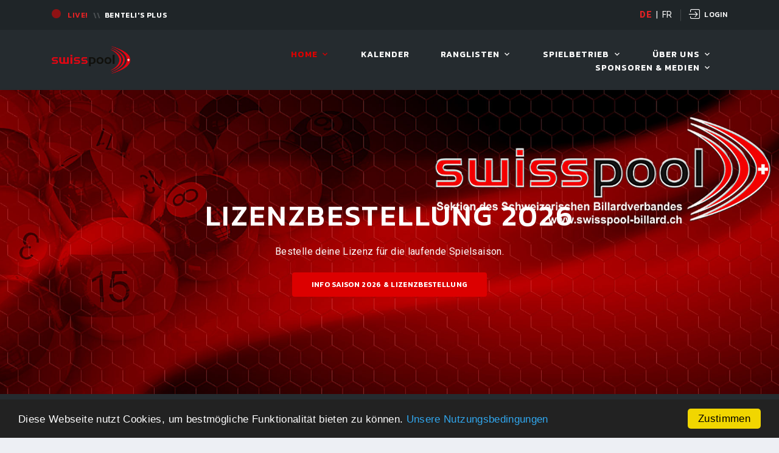

--- FILE ---
content_type: text/html; charset=UTF-8
request_url: https://swisspool-billard.ch/?s=&tID=5915&rub=an
body_size: 15001
content:
<!-- Global site tag (gtag.js) - Google Analytics -->
<script async src="https://www.googletagmanager.com/gtag/js?id=UA-35774950-2"></script>
<script>
  window.dataLayer = window.dataLayer || [];
  function gtag(){dataLayer.push(arguments);}
  gtag('js', new Date());
  gtag('config', 'UA-35774950-2');
</script>















<!DOCTYPE html>
<html class="wide wow-animation" lang="DE">
  <head>
    <!-- Site Title-->
    <title>Swisspool - Sektion Pool des Schweizerischen Billardverband</title>
    <meta name="format-detection" content="telephone=no">
    <meta name="viewport" content="width=device-width, height=device-height, initial-scale=1.0, user-scalable=1">
    <meta http-equiv="X-UA-Compatible" content="IE=edge">
    <meta charset="utf-8">
    <link rel="shortcut icon" type="image/png" sizes="16x16" href="favicon-16x16.png">
    <link rel="shortcut icon" type="image/png" sizes="32x32" href="favicon-32x32.png">
    <link rel="shortcut icon" type="image/png" sizes="64x64" href="favicon-64x64.png">
		
    <link rel="apple-touch-icon" sizes="180x180" href="apple-touch-icon.png">
    <!-- Stylesheets-->
    <link rel="stylesheet" type="text/css" href="//fonts.googleapis.com/css?family=Kanit:300,400,500,500i,600%7CRoboto:400,500,900">
    <link rel="stylesheet" href="css/bootstrap.css">
    <link rel="stylesheet" href="css/fonts.css">
    <script src="https://kit.fontawesome.com/7dba104355.js" crossorigin="anonymous"></script>
        <link rel="stylesheet" href="css/style.css?d=" id="main-styles-link">
    <link rel="stylesheet" href="css/style-wppn.css?d=1768902390" id="main-styles-link">
		
		<link href="https://vjs.zencdn.net/7.2.3/video-js.css" rel="stylesheet">
		<style type="text/css">
			.video-wrapper iframe,
			.video-wrapper object,
			.video-wrapper embed {
					position: absolute;
					top: 0;
					left: 0;
					width: 100%;
					height: 100%;
			}
			.video-wrapper {
					position: relative;
					padding-bottom: 56.25%;
					padding-top: 30px;
					height: 0;
					overflow: hidden;
			}
		</style>
  </head>
  <body>

    <div class="ie-panel"><a href="http://windows.microsoft.com/en-US/internet-explorer/"><img src="images/ie8-panel/warning_bar_0000_us.jpg" height="42" width="820" alt="You are using an outdated browser. For a faster, safer browsing experience, upgrade for free today."></a></div><div class="preloader">  <div class="preloader-body">    <div class="preloader-item"></div>  </div></div>    <!-- Page-->
    <div class="page">
      <!-- Page Header-->
      <header class="section page-header rd-navbar-darker">
        <!-- RD Navbar-->
        <div class="rd-navbar-wrap">
          <nav class="rd-navbar rd-navbar-modern" data-layout="rd-navbar-fixed" data-sm-layout="rd-navbar-fixed" data-md-layout="rd-navbar-fixed" data-md-device-layout="rd-navbar-fixed" data-lg-layout="rd-navbar-fixed" data-lg-device-layout="rd-navbar-fixed" data-xl-layout="rd-navbar-static" data-xl-device-layout="rd-navbar-static" data-xxl-layout="rd-navbar-static" data-xxl-device-layout="rd-navbar-static" data-lg-stick-up-offset="114px" data-xl-stick-up-offset="114px" data-xxl-stick-up-offset="114px" data-lg-stick-up="true" data-xl-stick-up="true" data-xxl-stick-up="true" >
            <div class="rd-navbar-panel">
                            



              <!-- RD Navbar Toggle-->

              <button class="rd-navbar-toggle" data-rd-navbar-toggle=".rd-navbar-main"><span></span></button>

              <!-- RD Navbar Panel-->

              <div class="rd-navbar-panel-inner container">

                <div class="rd-navbar-collapse rd-navbar-panel-item">

                  <!-- Owl Carousel -->

                  <div class="owl-carousel-navbar owl-carousel-inline-outer">

										


										

                    <div class="owl-inline-nav">

                      <img src="upload/images/layout/laufende-turniere-button.gif" style="height:15px" class="mr-1 mb-1">

                    </div>

										

                    <div class="owl-carousel-inline-wrap">

                      <div class="owl-carousel owl-carousel-inline" style="margin-left:-35px" data-items="1" data-autoplay="true" data-autoplay-speed="9000" data-dots="false" data-nav="false" data-stage-padding="0" data-loop="true" data-margin="10" data-mouse-drag="false" data-touch-drag="true" data-nav-custom=".owl-carousel-navbar"><article class="post-inline" onClick="JavaScript:location.href='kalender-details.php?s=&tID=8740&rub=lsc'" style="cursor:pointer;> <time class="post-inline-time" datetime="2020"><span style="color:#e22225"> LIVE! </span></time>	<p class="post-inline-title">Benteli's Plus</p></article></div>

                    </div>



                  </div>

                </div>

								

								

								

                    

								

                <div class="rd-navbar-panel-item rd-navbar-panel-item-right">

                  <ul class="list-inline list-inline-bordered">

										<li>

		

										<li>

											

                        <span class="" style="color:#e22225; font-weight:700">DE</span>

                      

                      &nbsp;|&nbsp;

                      

                        <a class="link-sprachbutton" href="?s=fr&rub=an&tID=5915">FR</a>

                      

                    </li>

                    

                      <li><a class="link link-icon link-icon-left link-classic" href="login.php?s=&url=index&rub=an&tID=5915"><span class="icon fl-bigmug-line-login12"></span><span class="link-icon-text">Login</span></a></li>

                    

										

										

                  </ul>

                </div>

              </div>

              <div class="rd-navbar-collapse-toggle rd-navbar-fixed-element-1" data-rd-navbar-toggle=".rd-navbar-collapse"><span></span></div>

							

							

							

							            </div>
            <div class="rd-navbar-main rd-navbar-dark"  >
              <div class="rd-navbar-main-container container">
                <!-- RD Navbar Brand-->
                <div class="rd-navbar-brand"><a class="brand" href="index.php?s="><img class="brand-logo" src="img/layout/swisspool-logo-226x78-v1.png?d=1768902390" alt="" width="226" height="78" id="sp-logo" /></a></div>                <!-- RD Navbar Nav-->
                


                <ul class="rd-navbar-nav">
                  <li class="rd-nav-item active"><a class="rd-nav-link" href="javascript:void(0)">Home</a>
                      <ul class="rd-menu rd-navbar-dropdown">
                        <li class="rd-dropdown-item"><a class="rd-dropdown-link" href="index.php?s=">Startseite</a></li>
                        <li class="rd-dropdown-item"><a class="rd-dropdown-link" href="news.php?s=">Alle News</a></li>
                      </ul>
                  </li>






<li class="rd-nav-item "><a class="rd-nav-link" href="kalender.php?s=">Kalender</a></li>






<li class="rd-nav-item "><a class="rd-nav-link" href="javascript:void(0)">Ranglisten</a>
    <ul class="rd-menu rd-navbar-dropdown">
      <li class="rd-dropdown-item"><a class="rd-dropdown-link" href="ranglisten.php?s=&typ=Gesamt&kat=HER&lig=A&dis=0">Elite</a></li>
      <li class="rd-dropdown-item"><a class="rd-dropdown-link" href="ranglisten.php?s=&typ=Gesamt&kat=HER&lig=B&dis=0">Promotion</a></li>
      <li class="rd-dropdown-item"><a class="rd-dropdown-link" href="ranglisten.php?s=&typ=Gesamt&kat=DAM&lig=B&dis=0">Damen</a></li>
      <li class="rd-dropdown-item"><a class="rd-dropdown-link" href="ranglisten.php?s=&typ=Gesamt&kat=SEN&lig=B&dis=0">Senioren</a></li>
      <li class="rd-dropdown-item"><a class="rd-dropdown-link" href="ranglisten.php?s=&typ=Gesamt&kat=JUG&lig=B&dis=0">Jugend</a></li>
      <li class="rd-dropdown-item"><a class="rd-dropdown-link" href="ranglisten.php?s=&typ=Open&kat=ALL&lig=B&dis=0">Swiss Open</a></li>
      <li class="rd-dropdown-item"><a class="rd-dropdown-link" href="ranglisten.php?s=&typ=Silber&kat=ALL&lig=B&dis=0">Silber</a></li>
      <li class="rd-dropdown-item"><a class="rd-dropdown-link" href="ranglisten.php?s=&typ=Bronze&kat=ALL&lig=B&dis=0">Bronze</a></li>
    </ul>
</li>














                  <li class="rd-nav-item "><a class="rd-nav-link" href="javascript:void(0)">Spielbetrieb</a>
                                        <article class="rd-menu rd-navbar-megamenu rd-megamenu-2-columns context-light">
                                          <div class="rd-megamenu-main">
                                                              <div class="rd-megamenu-item rd-megamenu-item-nav">
                                                                <!-- Heading Component-->
                                                                <article class="heading-component heading-component-simple d-none d-sm-block">
                                                                  <div class="heading-component-inner">
                                                                    <h5 class="heading-component-title">Spielbetrieb                                                                    </h5>
                                                                  </div>
                                                                </article>
                                                                <div class="rd-megamenu-list-outer">
                                                                  <ul class="rd-megamenu-list">
                                                                    <li class="rd-megamenu-list-item"><a class="rd-megamenu-list-link" href="kalender.php?s=">Kalender</a></li>
                                                                    <li class="rd-megamenu-list-item"><a class="rd-megamenu-list-link" href="turnierergebnisse.php?s=">Turnierergebnisse</a></li>
                                                                    <li class="rd-megamenu-list-item"><a class="rd-megamenu-list-link" href="ranglisten.php?s=">Ranglisten</a></li>
                                                                    <li class="rd-megamenu-list-item"><a class="rd-megamenu-list-link" href="schweizermeisterschaften.php?s=">Schweizermeisterschaften</a></li>

                                                                    <li class="rd-megamenu-list-item">&nbsp;------------------</li>



<li class="rd-megamenu-list-item"><a class="rd-megamenu-list-link" href="nationalmannschaft.php?s=">Leistungssport</a></li>
                                                                    <li class="rd-megamenu-list-item"><a class="rd-megamenu-list-link" href="international.php?s=">International</a></li> 

                                                                    <li class="rd-megamenu-list-item">&nbsp;------------------</li>

                                                                    <li class="rd-megamenu-list-item"><a class="rd-megamenu-list-link" href="mitgliedschaft.php?s=">Mitgliedschaft</a></li>
                                                                    
                                                                  </ul>
                                                                  <ul class="rd-megamenu-list">
                                                                    <li class="rd-megamenu-list-item"><a class="rd-megamenu-list-link" href="jugendarbeit.php?s=">Jugendarbeit</a></li>
                                                                    
                                                                    <li class="rd-megamenu-list-item">&nbsp;------------------</li>

                                                                    <!--<li class="rd-megamenu-list-item"><a class="rd-megamenu-list-link" href="spielbetrieb.php?s=&rub=">Technische Kommission</a></li>//-->
                                                                    <li class="rd-megamenu-list-item"><a class="rd-megamenu-list-link" href="spielbetrieb.php?s=&rub=schiedsrichter">Schiedsrichter</a></li>

<li class="rd-megamenu-list-item"><a class="rd-megamenu-list-link" href="spielbetrieb.php?s=&rub=turnierleiter">Turnierleiter</a></li>
                                                                    <li class="rd-megamenu-list-item"><a class="rd-megamenu-list-link" href="spielbetrieb.php?s=&rub=trainerkurse">Trainerkurse</a></li>


<li class="rd-megamenu-list-item">&nbsp;------------------</li>


<li class="rd-megamenu-list-item"><a class="rd-megamenu-list-link" href="antidoping.php?s=">Anti-Doping</a></li> 
                                                                    <!--<li class="rd-megamenu-list-item"><a class="rd-megamenu-list-link" href="fehlbare_spieler.php?s=">Fehlbare Spieler</a></li>//-->
                                                                    

                                                                  </ul>
                                                                  <ul class="rd-megamenu-list">

<li class="rd-megamenu-list-item"><a class="rd-megamenu-list-link" href="registrieren.php?s=">Neuer Spieler-Account</a></li>

<li class="rd-megamenu-list-item"><a class="rd-megamenu-list-link" href="lizenzbestellung.php?s=">Spieler-Lizenz</a></li>
                                                                    <li class="rd-megamenu-list-item"><a class="rd-megamenu-list-link" href="spieler.php?s=">Registrierte Spieler</a></li>
                                                                    



<li class="rd-megamenu-list-item"><a class="rd-megamenu-list-link" href="billardkurse.php?s=">Billardkurse</a></li>

                                                                    <li class="rd-megamenu-list-item">&nbsp;------------------</li>

                                                                    <li class="rd-megamenu-list-item"><a class="rd-megamenu-list-link" href="kantonalverbaende.php?s=">Kantonalverbände</a></li> 
                                                                    <li class="rd-megamenu-list-item"><a class="rd-megamenu-list-link" href="sabit_amateurliga.php?s=">SABIT Amateurliga</a></li>



<li class="rd-megamenu-list-item">&nbsp;------------------</li>


<li class="rd-megamenu-list-item"><a class="rd-megamenu-list-link" href="tournamentapp.php?s=">TournamentApp</a></li>
                                                                  </ul>
                                                                </div>
                                                              </div>

<!--


                                            <div class="rd-megamenu-item rd-megamenu-item-content">
                                               
                                              <article class="heading-component heading-component-simple">
                                                <div class="heading-component-inner">
                                                  <h5 class="heading-component-title">Letzte News                                                  </h5><a class="button button-xs button-gray-outline" href="news.php?s=">Archiv</a>
                                                </div>
                                              </article>
                                              <div class="row row-20">
                                                		<div class="col-lg-12">		<article class="post-classic">			<div class="post-classic-aside"><a class="post-classic-figure" href="?s=&newsID=809&snr="><img src="upload/images/newsbilder_klein/809.jpg" alt="" width="94" height="94"/></a></div>			<div class="post-classic-main">				<p class="post-classic-title"><a href="?s=&newsID=809">Offizielle Poolbillard Regeln 2026</a></p>				<div class="post-classic-time"><span class="icon mdi mdi-clock"></span>					<time datetime="2020">02. Jan. 2026, 18:51</time>				</div>			</div>		</article>		</div>		<div class="col-lg-12">		<article class="post-classic">			<div class="post-classic-aside"><a class="post-classic-figure" href="?s=&newsID=806&snr="><img src="upload/images/newsbilder_klein/806.jpg" alt="" width="94" height="94"/></a></div>			<div class="post-classic-main">				<p class="post-classic-title"><a href="?s=&newsID=806">Happy New Year 2026</a></p>				<div class="post-classic-time"><span class="icon mdi mdi-clock"></span>					<time datetime="2020">27. Dez. 2025, 12:53</time>				</div>			</div>		</article>		</div>		<div class="col-lg-12">		<article class="post-classic">			<div class="post-classic-aside"><a class="post-classic-figure" href="?s=&newsID=803&snr="><img src="upload/images/newsbilder_klein/803.jpg" alt="" width="94" height="94"/></a></div>			<div class="post-classic-main">				<p class="post-classic-title"><a href="?s=&newsID=803">Frohe Weihnachten</a></p>				<div class="post-classic-time"><span class="icon mdi mdi-clock"></span>					<time datetime="2020">15. Dez. 2025, 18:30</time>				</div>			</div>		</article>		</div>                                              </div>
                                            </div>


//-->


                                          </div>
                                          <!-- Event Teaser-->
                                                                                  </article>
                                      </li>
                  
                  
                  <!--


	<li class="rd-nav-item "><a class="rd-nav-link" href="javascript:void(0)">Medien &amp; Fotos</a>
                      <ul class="rd-menu rd-navbar-dropdown">
                        <li class="rd-dropdown-item"><a class="rd-dropdown-link" href="medien_news.php?s=">Medien</a></li>
                        <li class="rd-dropdown-item"><a class="rd-dropdown-link" href="fotogalerien.php?s=">Bildergalerien</a></li>
                      </ul>
                  </li>


	//-->
  
  
  
  <li class="rd-nav-item "><a class="rd-nav-link" href="javascript:void(0)">Über uns</a>
      <ul class="rd-menu rd-navbar-dropdown">
        <li class="rd-dropdown-item"><a class="rd-dropdown-link" href="ueber_uns.php?s=">Ziel und Zweck</a></li>
        <li class="rd-dropdown-item"><a class="rd-dropdown-link" href="ueber_uns.php?s=&rub=strukturen">Strukturen</a></li>
        <li class="rd-dropdown-item"><a class="rd-dropdown-link" href="ueber_uns.php?s=&rub=vorstand">Vorstand</a></li>
        <li class="rd-dropdown-item"><a class="rd-dropdown-link" href="ueber_uns.php?s=&rub=vereine">Clubs</a></li>
        <li class="rd-dropdown-item"><a class="rd-dropdown-link" href="ueber_uns.php?s=&rub=lokale">Lokale</a></li>
        <li class="rd-dropdown-item"><a class="rd-dropdown-link" href="ueber_uns.php?s=&rub=downloads&urub=1">Reglemente</a></li>
        <li class="rd-dropdown-item"><a class="rd-dropdown-link" href="ueber_uns.php?s=&rub=downloads">Downloads</a></li>
        <li class="rd-dropdown-item"><a class="rd-dropdown-link" href="ueber_uns.php?s=&rub=links">Links</a></li>
        <li class="rd-dropdown-item"><a class="rd-dropdown-link" href="ueber_uns.php?s=&rub=geschichte">Geschichte des Billards</a></li>
        <li class="rd-dropdown-item"><a class="rd-dropdown-link" href="kontakt.php?s=">Kontakt</a></li>
      </ul>
  </li>
  
  
                  
                  <li class="rd-nav-item "><a class="rd-nav-link" href="javascript:void(0)">Sponsoren & Medien</a>
                      <ul class="rd-menu rd-navbar-dropdown">
                        <li class="rd-dropdown-item"><a class="rd-dropdown-link" href="unsere_sponsoren.php?s=">Unsere Sponsoren</a></li>
                        <li class="rd-dropdown-item"><a class="rd-dropdown-link" href="unsere_sponsoren.php?s=&rub=partner">Unsere Partner</a></li>



<li class="rd-dropdown-item"><a class="rd-dropdown-link" href="medien_news.php?s=">Medien</a></li>
                        <li class="rd-dropdown-item"><a class="rd-dropdown-link" href="fotogalerien.php?s=">Bildergalerien</a></li>
                        <!--<li class="rd-dropdown-item"><a class="rd-dropdown-link" href="unsere_sponsoren.php?s=&rub=sponsor_werden">Sponsor werden</a></li>//-->
                      </ul>
                  </li>







                  
                </ul>
<!--
             <div class="rd-navbar-main-element">
                <ul class="list-inline list-inline-1">
                    <li><a class="icon icon-xs icon-light fa fa-facebook" href="https://www.facebook.com/swisspool/" target="_blank"></a></li>
                  </ul>
              </div>
              //-->              </div>
            </div>
          </nav>
        </div>
      </header>

			
			      <!-- Section Banner-->
      <style type="text/css">

	#LOGO_BANNER_SWISSPOOL{width:150px;}
	@media (min-width: 768px)  {	#LOGO_BANNER_SWISSPOOL{width:150px} }
	@media (min-width: 1200px) {	#LOGO_BANNER_SWISSPOOL{width:200px} }
	@media (min-width: 1900px) {	#LOGO_BANNER_SWISSPOOL{width:250px} }
	@media (min-width: 2500px) {	#LOGO_BANNER_SWISSPOOL{width:300px} }


</style>


		
		
		


      


      <section class="section swiper-container swiper-slider swiper-lily bg-gray-2 text-center" data-loop="false" data-autoplay="7000" data-simulate-touch="true" data-slide-effect="fade" >
        <div class="swiper-wrapper">
          
          
                <div class="swiper-slide" data-slide-bg="upload/images/banner/slider-home-20240304235413.jpg">
                  <div class="container">
                    <div class="swiper-slide-caption">
                      &nbsp;
                      <h1 class="h2" data-caption-animate="fadeInUpSmall" data-caption-delay="200"><SPAN>LIZENZBESTELLUNG 2026</SPAN></h1>
                      <p class="big" data-caption-animate="fadeInUpSmall" data-caption-delay="300"><span>Bestelle deine Lizenz für die laufende Spielsaison.</span></p>
                      <p class="big" data-caption-animate="fadeInUpSmall" data-caption-delay="300"><a class="button button-primary button-sm" href="https://www.swisspool-billard.ch/news.php?s=&newsThema=&snr=&newsID=754&url=index" target="_top">Info Saison 2026 & Lizenzbestellung</a></p>
											
                    </div>
                  </div>
                </div>
          
          
        </div>
       
        
      </section>

    						
			<section class="section section-sm context-dark footer-creative footer-creative-dark">
					<div class="container mb-0">
          <div class="row">
						<div class="col-12">
							<div class="row"><div class="col-12 col-md-2 text-white text-left"><h6 class="mb-1">Sponsoren</h6><small>Swisspool dankt im Namen unserer Sportler, für die Unterstützung</small></div><div class="col-4 col-md-2 pt-1"><a href="https://www.billiardstore.ch" target="_blank"><img src="upload/images/sponsoren-logos/2.jpg" class="img-fluid"></a></div><div class="col-4 col-md-2 pt-1"><a href="https://www.bg8-shop.ch" target="_blank"><img src="upload/images/sponsoren-logos/6.jpg" class="img-fluid"></a></div><div class="col-4 col-md-2 pt-1"><a href="https://www.olisolag.ch" target="_blank"><img src="upload/images/sponsoren-logos/23.jpg" class="img-fluid"></a></div><div class="col-4 col-md-2 pt-1"><a href="https://www.z9billiardcloth.com" target="_blank"><img src="upload/images/sponsoren-logos/10.jpg" class="img-fluid"></a></div><div class="d-none d-sm-block col-md-2"></div><div class="d-none d-sm-block col-md-2"></div><div class="col-4 col-md-2 pt-1"><a href="https://www.webland.ch" target="_blank"><img src="upload/images/sponsoren-logos/3.jpg" class="img-fluid"></a></div><div class="col-4 col-md-2 pt-1"><a href="https://www.aramith.com" target="_blank"><img src="upload/images/sponsoren-logos/24.jpg" class="img-fluid"></a></div></div>						</div>
					</div>
					</div>
			</section>
      
			
						
			
      <!-- Latest News-->
      <section class="section section-sm bg-gray-100 pt-0" id="news">
        <div class="container">
					
					<div class="row d-block d-sm-none">
												<div class="col-12"><a class="button button-md w-100 button-kalender-details" role="button" href="kalender.php?s=">Zum Turnierkalender</a></div>
					</div>
					
          <div class="row row-30">
            <div class="col-lg-8">
							
							
							
              <!-- Heading Component-->
							
							              <article class="heading-component">
                <div class="heading-component-inner">
                  <h5 class="heading-component-title">News</h5><a class="button button-xs button-gray-outline" href="news.php">Alle News</a>
                </div>
              </article>
              <div class="row row-30">
              	<div class="col-12"><article class="post-corporate">	<div class="post-corporate-content">		<div class="post-corporate-header">	    <div class="badge badge-secondary">Spielbetrieb</div>		</div>		<h4 class="post-corporate-title"><a href="news.php?s=&newsThema=&snr=&newsID=809&url=index">Offizielle Poolbillard Regeln 2026</a></h4>		<div class="post-corporate-text">	       <p onClick="JavaScript:location.href='news.php?s=&newsThema=&snr=&newsID=809&url=index'" style="cursor:pointer" class="news-einleitung">Die WPA hat die Spielregeln überarbeitet. Wir haben die wichtigsten Punkte ins Deutsch übersetzt. Die Französische Version folgt gegen Ende Januar.</p>		</div>	</div><a class="post-corporate-figure" href="news.php?s=&newsThema=&snr=&newsID=809&url=index"><img src="upload/images/newsbilder_klein/809_gross.jpg?d=1768902390" alt="" width="768" height="359"/></a>	 <div class="post-corporate-footer">	   <div class="post-corporate-comment"><time class="post-miranda-time" datetime="2020"><span class="icon mdi mdi-clock"></span> 02. Januar 2026, 18:51 Uhr</time></div>	   <div class="post-corporate-view"><a href="news.php?s=&newsThema=&snr=&newsID=809&url=index">Weiterlesen...</a></div>	 </div></article></div>								<div class="col-md-6"><article class="post-future"> <div class="post-future-main"> 	<h4 class="post-future-title-small mb-3"><a href="news.php?s=&newsThema=&snr=&newsID=806&url=index">Happy New Year 2026</a></h4>		<a class="post-future-figure" href="news.php?s=&newsThema=&snr=&newsID=806&url=index"><img src="upload/images/newsbilder_klein/806.jpg?d=1768902390" alt="" width="368" height="224"/></a>   <div class="post-future-meta mt-4">   	<div class="badge badge-secondary">Sektion Pool</div>     <div class="post-future-time"><span class="icon mdi mdi-clock"></span><time datetime="2020">27. Dezember 2025, 12:53</time></div>   </div>   <hr/>   <div class="post-future-text">	  <p onClick="JavaScript:location.href='news.php?s=&newsThema=&snr=&newsID=806&url=index'" style="cursor:pointer" class="news-einleitung">Zum Auftakt ins Jahr 2026 wünschen wir euch alles Gute!</p>   </div>	 	<div class="post-future-footer text-right">	   <div class="post-corporate-view"><a href="news.php?s=&newsThema=&snr=&newsID=806&url=index">WEITERLESEN...</a></div>	 	</div> </div></article></div><div class="col-md-6"><article class="post-future"> <div class="post-future-main"> 	<h4 class="post-future-title-small mb-3"><a href="news.php?s=&newsThema=&snr=&newsID=803&url=index">Frohe Weihnachten</a></h4>		<a class="post-future-figure" href="news.php?s=&newsThema=&snr=&newsID=803&url=index"><img src="upload/images/newsbilder_klein/803.jpg?d=1768902390" alt="" width="368" height="224"/></a>   <div class="post-future-meta mt-4">   	<div class="badge badge-secondary">Sektion Pool</div>     <div class="post-future-time"><span class="icon mdi mdi-clock"></span><time datetime="2020">15. Dezember 2025, 18:30</time></div>   </div>   <hr/>   <div class="post-future-text">	  <p onClick="JavaScript:location.href='news.php?s=&newsThema=&snr=&newsID=803&url=index'" style="cursor:pointer" class="news-einleitung">Swisspool wünscht Euch fröhliche Weihnachten und viele schöne Momente am und neben dem Billardtisch.</p>   </div>	 	<div class="post-future-footer text-right">	   <div class="post-corporate-view"><a href="news.php?s=&newsThema=&snr=&newsID=803&url=index">WEITERLESEN...</a></div>	 	</div> </div></article></div><div class="col-md-6"><article class="post-future"> <div class="post-future-main"> 	<h4 class="post-future-title-small mb-3"><a href="news.php?s=&newsThema=&snr=&newsID=754&url=index">Info Swisspool Saison 2026 / Lizenzformular 2026 online</a></h4>		<a class="post-future-figure" href="news.php?s=&newsThema=&snr=&newsID=754&url=index"><img src="upload/images/newsbilder_klein/754.jpg?d=1768902390" alt="" width="368" height="224"/></a>   <div class="post-future-meta mt-4">   	<div class="badge badge-secondary">Sektion Pool</div>     <div class="post-future-time"><span class="icon mdi mdi-clock"></span><time datetime="2020">09. Dezember 2025, 10:30</time></div>   </div>   <hr/>   <div class="post-future-text">	  <p onClick="JavaScript:location.href='news.php?s=&newsThema=&snr=&newsID=754&url=index'" style="cursor:pointer" class="news-einleitung">Die neue Saison steht vor der Tür. Nachfolgend das wichtigste kurz zusammengefasst.</p>   </div>	 	<div class="post-future-footer text-right">	   <div class="post-corporate-view"><a href="news.php?s=&newsThema=&snr=&newsID=754&url=index">WEITERLESEN...</a></div>	 	</div> </div></article></div><div class="col-md-6"><article class="post-future"> <div class="post-future-main"> 	<h4 class="post-future-title-small mb-3"><a href="news.php?s=&newsThema=&snr=&newsID=802&url=index">Nominierung Damen / Herren Europameisterschaften 2026</a></h4>		<a class="post-future-figure" href="news.php?s=&newsThema=&snr=&newsID=802&url=index"><img src="upload/images/newsbilder_klein/802.jpg?d=1768902390" alt="" width="368" height="224"/></a>   <div class="post-future-meta mt-4">   	<div class="badge badge-secondary">Europameisterschaften</div>     <div class="post-future-time"><span class="icon mdi mdi-clock"></span><time datetime="2020">07. Dezember 2025, 19:53</time></div>   </div>   <hr/>   <div class="post-future-text">	  <p onClick="JavaScript:location.href='news.php?s=&newsThema=&snr=&newsID=802&url=index'" style="cursor:pointer" class="news-einleitung">Die Europameisterschaften der Damen und Herren werden vom 28.02.2026 - 10.03.2026 in der Türkei (Antalya) stattfinden.</p>   </div>	 	<div class="post-future-footer text-right">	   <div class="post-corporate-view"><a href="news.php?s=&newsThema=&snr=&newsID=802&url=index">WEITERLESEN...</a></div>	 	</div> </div></article></div><div class="col-md-6"><article class="post-future"> <div class="post-future-main"> 	<h4 class="post-future-title-small mb-3"><a href="news.php?s=&newsThema=&snr=&newsID=801&url=index">Schweizermeisterschaften 2025 - Finals - Team</a></h4>		<a class="post-future-figure" href="news.php?s=&newsThema=&snr=&newsID=801&url=index"><img src="upload/images/newsbilder_klein/801.jpg?d=1768902390" alt="" width="368" height="224"/></a>   <div class="post-future-meta mt-4">   	<div class="badge badge-secondary">Schweizermeisterschaften</div>     <div class="post-future-time"><span class="icon mdi mdi-clock"></span><time datetime="2020">23. November 2025, 17:07</time></div>   </div>   <hr/>   <div class="post-future-text">	  <p onClick="JavaScript:location.href='news.php?s=&newsThema=&snr=&newsID=801&url=index'" style="cursor:pointer" class="news-einleitung">Der Samstagnachmittag der Schweizermeisterschaften 2025 – Finals stand ganz im Zeichen der Team-Wettkämpfe. Die vier besten Mannschaften aus den Regionen Romandie, Bern, Zürich/Aargau und Basel kämpften dabei um den Titel.</p>   </div>	 	<div class="post-future-footer text-right">	   <div class="post-corporate-view"><a href="news.php?s=&newsThema=&snr=&newsID=801&url=index">WEITERLESEN...</a></div>	 	</div> </div></article></div><div class="col-md-6"><article class="post-future"> <div class="post-future-main"> 	<h4 class="post-future-title-small mb-3"><a href="news.php?s=&newsThema=&snr=&newsID=800&url=index">Schweizermeisterschaften 2025 - Finals - 9-Ball</a></h4>		<a class="post-future-figure" href="news.php?s=&newsThema=&snr=&newsID=800&url=index"><img src="upload/images/newsbilder_klein/800.jpg?d=1768902390" alt="" width="368" height="224"/></a>   <div class="post-future-meta mt-4">   	<div class="badge badge-secondary">Schweizermeisterschaften</div>     <div class="post-future-time"><span class="icon mdi mdi-clock"></span><time datetime="2020">22. November 2025, 21:18</time></div>   </div>   <hr/>   <div class="post-future-text">	  <p onClick="JavaScript:location.href='news.php?s=&newsThema=&snr=&newsID=800&url=index'" style="cursor:pointer" class="news-einleitung">Der Vormittag des zweiten Tages der Schweizermeisterschaften 2025 stand ganz im Zeichen der Disziplin 9-Ball. Im New York Billard Café in Reinach (BL) wurden in allen Kategorien – Elite, Damen, Senioren und Jugend – die neuen Schweizermeisterinnen und Schweizermeister gekrönt. Die Zuschauerinnen und Zuschauer erlebten einen spannenden Morgen mit jedoch klaren Final-Entscheidungen.</p>   </div>	 	<div class="post-future-footer text-right">	   <div class="post-corporate-view"><a href="news.php?s=&newsThema=&snr=&newsID=800&url=index">WEITERLESEN...</a></div>	 	</div> </div></article></div>								
																<div class="col-12">
									<article class="heading-component mt-4">
									<div class="heading-component-inner">
                  	<h5 class="heading-component-title">Ältere News</h5><a class="button button-xs button-gray-outline" href="news.php">Alle News</a>
                	</div>
									</article>
								</div>
								<div class="col-12 col-md-6">	<div class="list-post-classic">		<article class="post-classic">			<div class="post-classic-aside"><a class="post-classic-figure" href="?s=&newsID=799"><img src="upload/images/newsbilder_klein/799.jpg" alt="" width="94" height="94"/></a></div>			<div class="post-classic-main">				<p class="post-classic-title"><a href="news.php?s=&newsID=799">Schweizermeisterschaften 2025 - Finals - 14-1 endlos</a></p>				<div class="post-classic-time"><span class="icon mdi mdi-clock"></span>					<time datetime="2020">22. November 2025, 15:36 Uhr</time>				</div>			</div>		</article>		<article class="post-classic">			<div class="post-classic-aside"><a class="post-classic-figure" href="?s=&newsID=797"><img src="upload/images/newsbilder_klein/797.jpg" alt="" width="94" height="94"/></a></div>			<div class="post-classic-main">				<p class="post-classic-title"><a href="news.php?s=&newsID=797">Schweizer- und Ligameisterschaften 2025 - 14-1</a></p>				<div class="post-classic-time"><span class="icon mdi mdi-clock"></span>					<time datetime="2020">17. November 2025, 18:19 Uhr</time>				</div>			</div>		</article>		<article class="post-classic">			<div class="post-classic-aside"><a class="post-classic-figure" href="?s=&newsID=794"><img src="upload/images/newsbilder_klein/794.jpg" alt="" width="94" height="94"/></a></div>			<div class="post-classic-main">				<p class="post-classic-title"><a href="news.php?s=&newsID=794">Schweizer- und Ligameisterschaften 2025 - 10-Ball</a></p>				<div class="post-classic-time"><span class="icon mdi mdi-clock"></span>					<time datetime="2020">10. November 2025, 13:04 Uhr</time>				</div>			</div>		</article>		<article class="post-classic">			<div class="post-classic-aside"><a class="post-classic-figure" href="?s=&newsID=793"><img src="upload/images/newsbilder_klein/793.jpg" alt="" width="94" height="94"/></a></div>			<div class="post-classic-main">				<p class="post-classic-title"><a href="news.php?s=&newsID=793">Swisspool Delegiertenversammlung 2025</a></p>				<div class="post-classic-time"><span class="icon mdi mdi-clock"></span>					<time datetime="2020">07. November 2025, 11:05 Uhr</time>				</div>			</div>		</article>		<article class="post-classic">			<div class="post-classic-aside"><a class="post-classic-figure" href="?s=&newsID=791"><img src="upload/images/newsbilder_klein/791.jpg" alt="" width="94" height="94"/></a></div>			<div class="post-classic-main">				<p class="post-classic-title"><a href="news.php?s=&newsID=791">9-Ball Schweizer- und Ligameisterschaften 2025</a></p>				<div class="post-classic-time"><span class="icon mdi mdi-clock"></span>					<time datetime="2020">27. Oktober 2025, 14:58 Uhr</time>				</div>			</div>		</article>		<article class="post-classic">			<div class="post-classic-aside"><a class="post-classic-figure" href="?s=&newsID=789"><img src="upload/images/newsbilder_klein/789.jpg" alt="" width="94" height="94"/></a></div>			<div class="post-classic-main">				<p class="post-classic-title"><a href="news.php?s=&newsID=789">Schweizer- und Ligameisterschaften 2025 - 8-Ball</a></p>				<div class="post-classic-time"><span class="icon mdi mdi-clock"></span>					<time datetime="2020">13. Oktober 2025, 18:13 Uhr</time>				</div>			</div>		</article></div></div>
								<div class="col-12 col-md-6">	<div class="list-post-classic">		<article class="post-classic">			<div class="post-classic-aside"><a class="post-classic-figure" href="?s=&newsID=786"><img src="upload/images/newsbilder_klein/786.jpg" alt="" width="94" height="94"/></a></div>			<div class="post-classic-main">				<p class="post-classic-title"><a href="news.php?s=&newsID=786">EM Senioren und Ladies</a></p>				<div class="post-classic-time"><span class="icon mdi mdi-clock"></span>					<time datetime="2020">13. Oktober 2025, 12:36 Uhr</time>				</div>			</div>		</article>		<article class="post-classic">			<div class="post-classic-aside"><a class="post-classic-figure" href="?s=&newsID=787"><img src="upload/images/newsbilder_klein/787.jpg" alt="" width="94" height="94"/></a></div>			<div class="post-classic-main">				<p class="post-classic-title"><a href="news.php?s=&newsID=787">Anmeldung SM 2025 / Kategoriensieger 2025</a></p>				<div class="post-classic-time"><span class="icon mdi mdi-clock"></span>					<time datetime="2020">09. Oktober 2025, 14:43 Uhr</time>				</div>			</div>		</article>		<article class="post-classic">			<div class="post-classic-aside"><a class="post-classic-figure" href="?s=&newsID=785"><img src="upload/images/newsbilder_klein/785.jpg" alt="" width="94" height="94"/></a></div>			<div class="post-classic-main">				<p class="post-classic-title"><a href="news.php?s=&newsID=785">Letztes SPS der Saison 2025, Stichtag am kommenden Montag</a></p>				<div class="post-classic-time"><span class="icon mdi mdi-clock"></span>					<time datetime="2020">01. Oktober 2025, 12:15 Uhr</time>				</div>			</div>		</article>		<article class="post-classic">			<div class="post-classic-aside"><a class="post-classic-figure" href="?s=&newsID=784"><img src="upload/images/newsbilder_klein/784.jpg" alt="" width="94" height="94"/></a></div>			<div class="post-classic-main">				<p class="post-classic-title"><a href="news.php?s=&newsID=784">Swisspool sucht neue*n Leiter*in Leistungssport</a></p>				<div class="post-classic-time"><span class="icon mdi mdi-clock"></span>					<time datetime="2020">25. September 2025, 16:34 Uhr</time>				</div>			</div>		</article>		<article class="post-classic">			<div class="post-classic-aside"><a class="post-classic-figure" href="?s=&newsID=783"><img src="upload/images/newsbilder_klein/783.jpg" alt="" width="94" height="94"/></a></div>			<div class="post-classic-main">				<p class="post-classic-title"><a href="news.php?s=&newsID=783">Team SM 2025 - Qualifikation</a></p>				<div class="post-classic-time"><span class="icon mdi mdi-clock"></span>					<time datetime="2020">24. September 2025, 22:56 Uhr</time>				</div>			</div>		</article>		<article class="post-classic">			<div class="post-classic-aside"><a class="post-classic-figure" href="?s=&newsID=782"><img src="upload/images/newsbilder_klein/782.jpg" alt="" width="94" height="94"/></a></div>			<div class="post-classic-main">				<p class="post-classic-title"><a href="news.php?s=&newsID=782">Swisspool Series 2025 - 10-Ball - Runde 2</a></p>				<div class="post-classic-time"><span class="icon mdi mdi-clock"></span>					<time datetime="2020">15. September 2025, 22:29 Uhr</time>				</div>			</div>		</article></div></div>
								
								
              </div>
              
            </div>
            <div class="col-lg-4">
							
							
<!--
							<article class="heading-component">
                <div class="heading-component-inner">
									                  <h5 class="heading-component-title">Rückblick SM Finals 2024, Vétroz</a>
									                </div>
              </article>
							
							<p><iframe width="100%" height="200" src="https://www.youtube.com/embed/vhF85GlpXfE?si=JGFY9jQuzJyHImV2" title="YouTube video player" frameborder="0" allow="accelerometer; autoplay; clipboard-write; encrypted-media; gyroscope; picture-in-picture" allowfullscreen></iframe></p>
							<p><a href="http://www.rb-pictures.ch" target="_blank">rb-pictures.ch</a> (René Bürki)</p>
							
							
							<p>&nbsp;</p>
//-->
							
							
<!--
							<div class="aside-component mb-5">
							  <div class="owl-carousel-outer-navigation-1">
							    <article class="heading-component">
							      <div class="heading-component-inner">
											
							        											<h6 class="heading-component-title">Swiss Open 2023</h6>							      </div>
							    </article>
							    <div class="owl-carousel owl-spacing-1" data-items="1" data-dots="false" data-nav="false" data-autoplay="false" data-autoplay-speed="25000" data-stage-padding="0" data-loop="true" data-margin="30" data-mouse-drag="false" data-animation-in="fadeIn" data-animation-out="fadeOut" data-nav-custom=".owl-carousel-outer-navigation-1">
							      <article class="game-result game-result-creative">
									    <div class="row">
										    <div class="col-12 pb-3">
													<a data-lightgallery="item" href="https://www.swisspool-billard.ch/upload/images/turnierplakate/6485-20230217-163826000.jpg?d=1676649105"><img src="https://www.swisspool-billard.ch/upload/images/turnierplakate/6485-20230217-163826000.jpg?d=1676649105" class="img-fluid"></a>
													<p><a href="https://www.swisspool-billard.ch/kalender-details.php?s=&tID=6485">Information</a> | <a href="https://www.swisspool-billard.ch/ranglisten.php?s=&typ=Open&kat=ALL&lig=B&dis=0&d=&m=&j=&art=">Swiss Open Ranking</a></p>
										    </div>
									    </div>
										 </article>
							    </div>
							  </div>
							</div>
//-->
							
							

<!--
							<div class="aside-component mb-5">
							  <div class="owl-carousel-outer-navigation-1">
							    <article class="heading-component">
							      <div class="heading-component-inner">
											
							        											<h6 class="heading-component-title">SM - Finals 2025</h6>							      </div>
							    </article>
							    <div class="owl-carousel owl-spacing-1" data-items="1" data-dots="false" data-nav="false" data-autoplay="false" data-autoplay-speed="25000" data-stage-padding="0" data-loop="true" data-margin="30" data-mouse-drag="false" data-animation-in="fadeIn" data-animation-out="fadeOut" data-nav-custom=".owl-carousel-outer-navigation-1">
							      <article class="game-result game-result-creative">
									    <div class="row">
										    <div class="col-12">
													<a data-lightgallery="item" href="upload/images/turnierplakate/7771-20251114-122023000.jpg?d=1768902390"><img src="upload/images/turnierplakate/7771-20251114-122023000.jpg?d=1768902390" class="img-fluid"></a>
										    </div>
									    </div>
										 </article>
							    </div>
							  </div>
							</div>
//-->

							
							
							
							<!--TEAM SM PLAKAT UND LINK
							<div class="aside-component mb-5">
							  <div class="owl-carousel-outer-navigation-1">
							    <article class="heading-component">
							      <div class="heading-component-inner">
											
							        											<h6 class="heading-component-title">Team SM 2023</h6>							      </div>
							    </article>
							    <div class="owl-carousel owl-spacing-1" data-items="1" data-dots="false" data-nav="false" data-autoplay="false" data-autoplay-speed="25000" data-stage-padding="0" data-loop="true" data-margin="30" data-mouse-drag="false" data-animation-in="fadeIn" data-animation-out="fadeOut" data-nav-custom=".owl-carousel-outer-navigation-1">
							      <article class="game-result game-result-creative">
									    <div class="row">
										    <div class="col-12">
													<a data-lightgallery="item" href="upload/images/turnierplakate/6437-20230627-090635000.jpg"><img src="upload/images/turnierplakate/6437-20230627-090635000.jpg" class="img-fluid"></a>
													<hr class="mt-2 pt-2"><a href="news.php?s=&newsID=679"><span class="fa fa-arrow-right"></span> Info & Anmeldung <span class="fa fa-arrow-left"></span></a><hr class="mt-2 pb-1">										    </div>
									    </div>
										 </article>
							    </div>
							  </div>
							</div>
							//-->
							
							
							
							
							
							<div class="aside-component mb-5">  <div class="owl-carousel-outer-navigation-1">    <article class="heading-component">      <div class="heading-component-inner">        <h6 class="heading-component-title"><a href="ranglisten.php?s=">Ankündigungen - Open</a></h6><div class="owl-carousel-arrows-outline"><div class="owl-nav"><button class="owl-arrow owl-arrow-prev"></button><button class="owl-arrow owl-arrow-next"></button></div></div>      </div>    </article>    <div class="owl-carousel owl-spacing-1" data-items="1" data-dots="false" data-nav="true" data-autoplay="true" data-autoplay-speed="25000" data-stage-padding="0" data-loop="true" data-margin="30" data-mouse-drag="false" data-animation-in="fadeIn" data-animation-out="fadeOut" data-nav-custom=".owl-carousel-outer-navigation-1">      <article class="game-result game-result-creative">    <div class="row">    <div class="col-12">			<a href="kalender-details.php?s=&tID=8257"><img src="upload/images/turnierplakate/8257-20260109-122919000.jpg" class="img-fluid"></a>    </div>    </div>			 </article>      <article class="game-result game-result-creative">    <div class="row">    <div class="col-12">			<a href="kalender-details.php?s=&tID=8840"><img src="upload/images/turnierplakate/8841-20260109-143835000.jpg" class="img-fluid"></a>    </div>    </div>			 </article>      <article class="game-result game-result-creative">    <div class="row">    <div class="col-12">			<a href="kalender-details.php?s=&tID=8841"><img src="upload/images/turnierplakate/8841-20260109-143835000.jpg" class="img-fluid"></a>    </div>    </div>			 </article>      <article class="game-result game-result-creative">    <div class="row">    <div class="col-12">			<a href="kalender-details.php?s=&tID=8259"><img src="upload/images/turnierplakate/8259-20260105-182609000.jpg" class="img-fluid"></a>    </div>    </div>			 </article>      <article class="game-result game-result-creative">    <div class="row">    <div class="col-12">			<a href="kalender-details.php?s=&tID=8260"><img src="upload/images/turnierplakate/8260-20260105-190147000.jpg" class="img-fluid"></a>    </div>    </div>			 </article>    </div>  </div></div><div class="aside-component mb-5">  <div class="owl-carousel-outer-navigation-1">    <article class="heading-component">      <div class="heading-component-inner">        <h6 class="heading-component-title"><a href="ranglisten.php?s=">Ankündigungen - WT</a></h6><div class="owl-carousel-arrows-outline"><div class="owl-nav"><button class="owl-arrow owl-arrow-prev"></button><button class="owl-arrow owl-arrow-next"></button></div></div>      </div>    </article>    <div class="owl-carousel owl-spacing-1" data-items="1" data-dots="false" data-nav="true" data-autoplay="true" data-autoplay-speed="50000" data-stage-padding="0" data-loop="true" data-margin="30" data-mouse-drag="false" data-animation-in="fadeIn" data-animation-out="fadeOut" data-nav-custom=".owl-carousel-outer-navigation-1">      <article class="game-result game-result-creative">    <div class="row">    <div class="col-12">			<a href="kalender-details.php?s=&tID=8401"><img src="upload/images/turnierplakate/8399-20251031-132308000.jpg" class="img-fluid"></a>    </div>    </div>			 </article>      <article class="game-result game-result-creative">    <div class="row">    <div class="col-12">			<a href="kalender-details.php?s=&tID=8689"><img src="upload/images/turnierplakate/8689-20251211-142549000.jpg" class="img-fluid"></a>    </div>    </div>			 </article>      <article class="game-result game-result-creative">    <div class="row">    <div class="col-12">			<a href="kalender-details.php?s=&tID=8640"><img src="upload/images/turnierplakate/8637-20251209-140746000.jpg" class="img-fluid"></a>    </div>    </div>			 </article>      <article class="game-result game-result-creative">    <div class="row">    <div class="col-12">			<a href="kalender-details.php?s=&tID=8762"><img src="upload/images/turnierplakate/8751-20251218-134421000.jpg" class="img-fluid"></a>    </div>    </div>			 </article>      <article class="game-result game-result-creative">    <div class="row">    <div class="col-12">			<a href="kalender-details.php?s=&tID=8827"><img src="upload/images/turnierplakate/8827-20260108-102710000.jpg" class="img-fluid"></a>    </div>    </div>			 </article>      <article class="game-result game-result-creative">    <div class="row">    <div class="col-12">			<a href="kalender-details.php?s=&tID=8613"><img src="upload/images/turnierplakate/8612-20251209-135622000.jpg" class="img-fluid"></a>    </div>    </div>			 </article>      <article class="game-result game-result-creative">    <div class="row">    <div class="col-12">			<a href="kalender-details.php?s=&tID=8476"><img src="upload/images/turnierplakate/8474-20251208-174317000.jpg" class="img-fluid"></a>    </div>    </div>			 </article>      <article class="game-result game-result-creative">    <div class="row">    <div class="col-12">			<a href="kalender-details.php?s=&tID=8216"><img src="upload/images/turnierplakate/8212-20250626-072552000.jpg" class="img-fluid"></a>    </div>    </div>			 </article>      <article class="game-result game-result-creative">    <div class="row">    <div class="col-12">			<a href="kalender-details.php?s=&tID=8574"><img src="upload/images/turnierplakate/8574-20251209-130610000.jpg" class="img-fluid"></a>    </div>    </div>			 </article>      <article class="game-result game-result-creative">    <div class="row">    <div class="col-12">			<a href="kalender-details.php?s=&tID=8726"><img src="upload/images/turnierplakate/8725-20251211-153235000.jpg" class="img-fluid"></a>    </div>    </div>			 </article>      <article class="game-result game-result-creative">    <div class="row">    <div class="col-12">			<a href="kalender-details.php?s=&tID=8715"><img src="upload/images/turnierplakate/8714-20251211-152247000.jpg" class="img-fluid"></a>    </div>    </div>			 </article>      <article class="game-result game-result-creative">    <div class="row">    <div class="col-12">			<a href="kalender-details.php?s=&tID=8856"><img src="upload/images/turnierplakate/8855-20260110-142824000.jpg" class="img-fluid"></a>    </div>    </div>			 </article>      <article class="game-result game-result-creative">    <div class="row">    <div class="col-12">			<a href="kalender-details.php?s=&tID=8741"><img src="upload/images/turnierplakate/8740-20251218-111823000.jpg" class="img-fluid"></a>    </div>    </div>			 </article>    </div>  </div></div><div class="aside-component mb-5"><article class="heading-component"><div class="heading-component-inner"><h6 class="heading-component-title">Termine & Resultate</h6><a class="button button-xs button-gray-outline" href="kalender.php?s=">Kalender</a></div></article><div class="list-post-modern"><article class="post-modern">	<div class="post-modern-main w-100">		<div class="row mt-2">		<div class="col-12 pt-1" style="font-weight:normal"><span style='color:#000000;'>Mo, 19.01.</span> | WT | ALL | <img src="img/kugeln/10.png" width="14px" style="margin-bottom:3px"><span class="pull-right"><a href="kalender-details.php?s=&tID=8183"><span class="badge badge-widget-resultate-beendet pull-right" tooltip-custom data-toggle="tooltip" data-placement="top" title="Zu den Termin-Details und Resultaten">BEENDET <span class="fa fa-check-circle"></span></span></a></span></div>		</div>		<div class="row mt-3">		<div class="col-12">    	<p class="post-classic-title"><a href="kalender-details.php?s=&tID=8183&url=index" style="font-weight:normal">BCNL – Challenge Tour, Luzern</a></p>  	</div>		</div>    	<p class="post-classic-main mt-3"><div class="row mt-2"><div class="col-6 pt-1"><span style="font-weight:normal;">Mo, 19.01. 19:30</span> <span style="font-weight:normal;" class="pull-right">(VR)</span></div><div class="col-2 text-center"><a class="button button-xs button-gray-outline m-0"  href="https://www.swisspool-billard.ch/fancy-turnierstartliste.php?s=&tID=8183&tabID=11894" data-fancybox data-type='iframe' editorM><span class="fa fa-users"></span></a></div><div class="col-2 text-center"><a class="button button-xs button-gray-outline m-0"  href="https://swisspool-billard.ch/kalender-details.php?s=&tID=8183&rub=rs&tabID=11894&url=index&newsID=""><span class="fa fa-table"></span></a></div><div class="col-2 text-center"></div></div><div class="row mt-2"><div class="col-6 pt-1"><span style="font-weight:normal;">Mo, 19.01. 19:30</span> <span style="font-weight:normal;" class="pull-right">(ER)</span></div><div class="col-2 text-center"><a class="button button-xs button-gray-outline m-0"  href="https://www.swisspool-billard.ch/fancy-turnierstartliste.php?s=&tID=8183&tabID=11895" data-fancybox data-type='iframe' editorM><span class="fa fa-users"></span></a></div><div class="col-2 text-center"><a class="button button-xs button-gray-outline m-0"  href="https://swisspool-billard.ch/kalender-details.php?s=&tID=8183&rub=rs&tabID=11895&url=index&newsID=""><span class="fa fa-table"></span></a></div><div class="col-2 text-center"><a class="button button-xs button-gray-outline m-0"  href="https://www.swisspool-billard.ch/fancy-turnierrangliste.php?s=&tID=8183" data-fancybox data-type='iframe' editorM><span class="fa fa-list-ol"></span></a></div></div></p> </div></article><article class="post-modern">	<div class="post-modern-main w-100">		<div class="row mt-2">		<div class="col-12 pt-1" style="font-weight:normal"><span style='color:#000000;'>Mo, 19.01.</span> | WT | ALL | <img src="img/kugeln/8.png" width="14px" style="margin-bottom:3px"><span class="pull-right"><a href="kalender-details.php?s=&tID=8740&rub=lsc"><span class="badge badge-widget-resultate-live pull-right" tooltip-custom data-toggle="tooltip" data-placement="top" title="Zu den Live-Resultaten">LIVE ! <span class="fas fa-circle-notch fa-spin"></span></span></span></div>		</div>		<div class="row mt-3">		<div class="col-12">    	<p class="post-classic-title"><a href="kalender-details.php?s=&tID=8740&url=index" style="font-weight:normal">Benteli's Plus, Bern</a></p>  	</div>		</div>    	<p class="post-classic-main mt-3"><div class="row mt-2"><div class="col-6 pt-1"><span style="font-weight:normal;">Mo, 19.01. 18:30</span> <span style="font-weight:normal;" class="pull-right">(VR)</span></div><div class="col-2 text-center"><a class="button button-xs button-gray-outline m-0"  href="https://www.swisspool-billard.ch/fancy-turnierstartliste.php?s=&tID=8740&tabID=11603" data-fancybox data-type='iframe' editorM><span class="fa fa-users"></span></a></div><div class="col-2 text-center"><a class="button button-xs button-gray-outline m-0"  href="https://swisspool-billard.ch/kalender-details.php?s=&tID=8740&rub=rs&tabID=11603&url=index&newsID=""><span class="fa fa-table"></span></a></div><div class="col-2 text-center"></div></div><div class="row mt-2"><div class="col-6 pt-1"><span style="font-weight:normal;">Mo, 19.01. 21:00</span> <span style="font-weight:normal;" class="pull-right">(ZR)</span></div><div class="col-2 text-center"><a class="button button-xs button-gray-outline m-0"  href="https://www.swisspool-billard.ch/fancy-turnierstartliste.php?s=&tID=8740&tabID=11896" data-fancybox data-type='iframe' editorM><span class="fa fa-users"></span></a></div><div class="col-2 text-center"><a class="button button-xs button-gray-outline m-0"  href="https://swisspool-billard.ch/kalender-details.php?s=&tID=8740&rub=rs&tabID=11896&url=index&newsID=""><span class="fa fa-table"></span></a></div><div class="col-2 text-center"></div></div><div class="row mt-2"><div class="col-6 pt-1"><span style="font-weight:normal;">Mo, 19.01. 21:30</span> <span style="font-weight:normal;" class="pull-right">(ER)</span></div><div class="col-2 text-center"><a class="button button-xs button-gray-outline m-0"  href="https://www.swisspool-billard.ch/fancy-turnierstartliste.php?s=&tID=8740&tabID=11604" data-fancybox data-type='iframe' editorM><span class="fa fa-users"></span></a></div><div class="col-2 text-center"><a class="button button-xs button-gray-outline m-0"  href="https://swisspool-billard.ch/kalender-details.php?s=&tID=8740&rub=rs&tabID=11604&url=index&newsID=""><span class="fa fa-table"></span></a></div><div class="col-2 text-center"><a class="button button-xs button-gray-outline m-0"  href="https://www.swisspool-billard.ch/fancy-turnierrangliste.php?s=&tID=8740" data-fancybox data-type='iframe' editorM><span class="fa fa-list-ol"></span></a></div></div></p> </div></article><article class="post-modern">	<div class="post-modern-main w-100">		<div class="row mt-2">		<div class="col-12 pt-1" style="font-weight:normal"><span style='color:#000000;'>Heute</span> | WT | ALL | <img src="img/kugeln/9.png" width="14px" style="margin-bottom:3px"><span class="pull-right"><a href="kalender-details.php?s=&tID=8401"><span class="badge badge-widget-resultate-anmelden pull-right" tooltip-custom data-toggle="tooltip" data-placement="top" title="Zu den Termin-Details und Anmeldung">Info & ANMELDEN <span class="fa fa-info-circle"></span></span></a></span></div>		</div>		<div class="row mt-3">		<div class="col-12">    	<p class="post-classic-title"><a href="kalender-details.php?s=&tID=8401&url=index" style="font-weight:normal">Aramith Pot Open, Bremgarten</a></p>  	</div>		</div>    	<p class="post-classic-main mt-3"><div class="row mt-2"><div class="col-6 pt-1"><span style="font-weight:normal;">Di, 20.01. 19:30</span> <span style="font-weight:normal;" class="pull-right">(ER)</span></div><div class="col-2 text-center"><a class="button button-xs button-gray-outline m-0"  href="https://www.swisspool-billard.ch/fancy-turnierstartliste.php?s=&tID=8401&tabID=11206" data-fancybox data-type='iframe' editorM><span class="fa fa-users"></span></a></div><div class="col-2 text-center"><a class="button button-xs button-gray-outline m-0" style="pointer-events: none; cursor: no-drop; color:#cccccc" href="https://swisspool-billard.ch/kalender-details.php?s=&tID=8401&rub=rs&tabID=11206&url=index&newsID=""><span class="fa fa-table"></span></a></div><div class="col-2 text-center"><a class="button button-xs button-gray-outline m-0" style="pointer-events: none; cursor: no-drop; color:#cccccc" href="https://www.swisspool-billard.ch/fancy-turnierrangliste.php?s=&tID=8401" data-fancybox data-type='iframe' editorM><span class="fa fa-list-ol"></span></a></div></div></p> </div></article><article class="post-modern">	<div class="post-modern-main w-100">		<div class="row mt-2">		<div class="col-12 pt-1" style="font-weight:normal"><span style='color:#000000;'>Heute</span> | WT | ALL | <img src="img/kugeln/8.png" width="14px" style="margin-bottom:3px"><span class="pull-right"><a href="kalender-details.php?s=&tID=8689"><span class="badge badge-widget-resultate-anmelden pull-right" tooltip-custom data-toggle="tooltip" data-placement="top" title="Zu den Termin-Details und Anmeldung">Info & ANMELDEN <span class="fa fa-info-circle"></span></span></a></span></div>		</div>		<div class="row mt-3">		<div class="col-12">    	<p class="post-classic-title"><a href="kalender-details.php?s=&tID=8689&url=index" style="font-weight:normal">No Limits Trophy, Kirchberg</a></p>  	</div>		</div>    	<p class="post-classic-main mt-3"><div class="row mt-2"><div class="col-6 pt-1"><span style="font-weight:normal;">Di, 20.01. 19:00</span> <span style="font-weight:normal;" class="pull-right">(ER)</span></div><div class="col-2 text-center"><a class="button button-xs button-gray-outline m-0"  href="https://www.swisspool-billard.ch/fancy-turnierstartliste.php?s=&tID=8689&tabID=11538" data-fancybox data-type='iframe' editorM><span class="fa fa-users"></span></a></div><div class="col-2 text-center"><a class="button button-xs button-gray-outline m-0" style="pointer-events: none; cursor: no-drop; color:#cccccc" href="https://swisspool-billard.ch/kalender-details.php?s=&tID=8689&rub=rs&tabID=11538&url=index&newsID=""><span class="fa fa-table"></span></a></div><div class="col-2 text-center"><a class="button button-xs button-gray-outline m-0" style="pointer-events: none; cursor: no-drop; color:#cccccc" href="https://www.swisspool-billard.ch/fancy-turnierrangliste.php?s=&tID=8689" data-fancybox data-type='iframe' editorM><span class="fa fa-list-ol"></span></a></div></div></p> </div></article><article class="post-modern">	<div class="post-modern-main w-100">		<div class="row mt-2">		<div class="col-12 pt-1" style="font-weight:normal"><span style='color:#000000;'>Mi, 21.01.</span> | WT | ALL | <img src="img/kugeln/9.png" width="14px" style="margin-bottom:3px"><span class="pull-right"><a href="kalender-details.php?s=&tID=8640"><span class="badge badge-widget-resultate-anmelden pull-right" tooltip-custom data-toggle="tooltip" data-placement="top" title="Zu den Termin-Details und Anmeldung">Info & ANMELDEN <span class="fa fa-info-circle"></span></span></a></span></div>		</div>		<div class="row mt-3">		<div class="col-12">    	<p class="post-classic-title"><a href="kalender-details.php?s=&tID=8640&url=index" style="font-weight:normal">Lucky Panda Cup, Dietlikon</a></p>  	</div>		</div>    	<p class="post-classic-main mt-3"><div class="row mt-2"><div class="col-6 pt-1"><span style="font-weight:normal;">Mi, 21.01. 19:00</span> <span style="font-weight:normal;" class="pull-right">(ER)</span></div><div class="col-2 text-center"><a class="button button-xs button-gray-outline m-0"  href="https://www.swisspool-billard.ch/fancy-turnierstartliste.php?s=&tID=8640&tabID=11489" data-fancybox data-type='iframe' editorM><span class="fa fa-users"></span></a></div><div class="col-2 text-center"><a class="button button-xs button-gray-outline m-0" style="pointer-events: none; cursor: no-drop; color:#cccccc" href="https://swisspool-billard.ch/kalender-details.php?s=&tID=8640&rub=rs&tabID=11489&url=index&newsID=""><span class="fa fa-table"></span></a></div><div class="col-2 text-center"><a class="button button-xs button-gray-outline m-0" style="pointer-events: none; cursor: no-drop; color:#cccccc" href="https://www.swisspool-billard.ch/fancy-turnierrangliste.php?s=&tID=8640" data-fancybox data-type='iframe' editorM><span class="fa fa-list-ol"></span></a></div></div></p> </div></article><article class="post-modern">	<div class="post-modern-main w-100">		<div class="row mt-2">		<div class="col-12 pt-1" style="font-weight:normal"><span style='color:#000000;'>Mi, 21.01.</span> | WT | ALL | <img src="img/kugeln/8.png" width="14px" style="margin-bottom:3px"><span class="pull-right"><a href="kalender-details.php?s=&tID=8762"><span class="badge badge-widget-resultate-anmelden pull-right" tooltip-custom data-toggle="tooltip" data-placement="top" title="Zu den Termin-Details und Anmeldung">Info & ANMELDEN <span class="fa fa-info-circle"></span></span></a></span></div>		</div>		<div class="row mt-3">		<div class="col-12">    	<p class="post-classic-title"><a href="kalender-details.php?s=&tID=8762&url=index" style="font-weight:normal">Billard Tour 2026, Vevey</a></p>  	</div>		</div>    	<p class="post-classic-main mt-3"><div class="row mt-2"><div class="col-6 pt-1"><span style="font-weight:normal;">Mi, 21.01. 19:00</span> <span style="font-weight:normal;" class="pull-right">(VR)</span></div><div class="col-2 text-center"><a class="button button-xs button-gray-outline m-0"  href="https://www.swisspool-billard.ch/fancy-turnierstartliste.php?s=&tID=8762&tabID=11649" data-fancybox data-type='iframe' editorM><span class="fa fa-users"></span></a></div><div class="col-2 text-center"><a class="button button-xs button-gray-outline m-0" style="pointer-events: none; cursor: no-drop; color:#cccccc" href="https://swisspool-billard.ch/kalender-details.php?s=&tID=8762&rub=rs&tabID=11649&url=index&newsID=""><span class="fa fa-table"></span></a></div><div class="col-2 text-center"></div></div><div class="row mt-2"><div class="col-6 pt-1"><span style="font-weight:normal;">Mi, 21.01. 22:00</span> <span style="font-weight:normal;" class="pull-right">(ER)</span></div><div class="col-2 text-center"><a class="button button-xs button-gray-outline m-0" style="pointer-events: none; cursor: no-drop; color:#cccccc" href="https://www.swisspool-billard.ch/fancy-turnierstartliste.php?s=&tID=8762&tabID=11650" data-fancybox data-type='iframe' editorM><span class="fa fa-users"></span></a></div><div class="col-2 text-center"><a class="button button-xs button-gray-outline m-0" style="pointer-events: none; cursor: no-drop; color:#cccccc" href="https://swisspool-billard.ch/kalender-details.php?s=&tID=8762&rub=rs&tabID=11650&url=index&newsID=""><span class="fa fa-table"></span></a></div><div class="col-2 text-center"><a class="button button-xs button-gray-outline m-0" style="pointer-events: none; cursor: no-drop; color:#cccccc" href="https://www.swisspool-billard.ch/fancy-turnierrangliste.php?s=&tID=8762" data-fancybox data-type='iframe' editorM><span class="fa fa-list-ol"></span></a></div></div></p> </div></article><article class="post-modern">	<div class="post-modern-main w-100">		<div class="row mt-2">		<div class="col-12 pt-1" style="font-weight:normal"><span style='color:#000000;'>Mi, 21.01.</span> | WT | ALL | <img src="img/kugeln/8.png" width="14px" style="margin-bottom:3px"><span class="pull-right"><a href="kalender-details.php?s=&tID=8827"><span class="badge badge-widget-resultate-anmelden pull-right" tooltip-custom data-toggle="tooltip" data-placement="top" title="Zu den Termin-Details und Anmeldung">Info & ANMELDEN <span class="fa fa-info-circle"></span></span></a></span></div>		</div>		<div class="row mt-3">		<div class="col-12">    	<p class="post-classic-title"><a href="kalender-details.php?s=&tID=8827&url=index" style="font-weight:normal">WESTAST Pot Challenge, Biel/Bienne</a></p>  	</div>		</div>    	<p class="post-classic-main mt-3"><div class="row mt-2"><div class="col-6 pt-1"><span style="font-weight:normal;">Mi, 21.01. 19:00</span> <span style="font-weight:normal;" class="pull-right">(ER)</span></div><div class="col-2 text-center"><a class="button button-xs button-gray-outline m-0"  href="https://www.swisspool-billard.ch/fancy-turnierstartliste.php?s=&tID=8827&tabID=11836" data-fancybox data-type='iframe' editorM><span class="fa fa-users"></span></a></div><div class="col-2 text-center"><a class="button button-xs button-gray-outline m-0" style="pointer-events: none; cursor: no-drop; color:#cccccc" href="https://swisspool-billard.ch/kalender-details.php?s=&tID=8827&rub=rs&tabID=11836&url=index&newsID=""><span class="fa fa-table"></span></a></div><div class="col-2 text-center"><a class="button button-xs button-gray-outline m-0" style="pointer-events: none; cursor: no-drop; color:#cccccc" href="https://www.swisspool-billard.ch/fancy-turnierrangliste.php?s=&tID=8827" data-fancybox data-type='iframe' editorM><span class="fa fa-list-ol"></span></a></div></div></p> </div></article><article class="post-modern">	<div class="post-modern-main w-100">		<div class="row mt-2">		<div class="col-12 pt-1" style="font-weight:normal"><span style='color:#000000;'>Do, 22.01.</span> | WT | ALL | <img src="img/kugeln/10.png" width="14px" style="margin-bottom:3px"><span class="pull-right"><a href="kalender-details.php?s=&tID=8476"><span class="badge badge-widget-resultate-anmelden pull-right" tooltip-custom data-toggle="tooltip" data-placement="top" title="Zu den Termin-Details und Anmeldung">Info & ANMELDEN <span class="fa fa-info-circle"></span></span></a></span></div>		</div>		<div class="row mt-3">		<div class="col-12">    	<p class="post-classic-title"><a href="kalender-details.php?s=&tID=8476&url=index" style="font-weight:normal">Benteli's Jackpot Series, Bern</a></p>  	</div>		</div>    	<p class="post-classic-main mt-3"><div class="row mt-2"><div class="col-6 pt-1"><span style="font-weight:normal;">Do, 22.01. 19:00</span> <span style="font-weight:normal;" class="pull-right">(ER)</span></div><div class="col-2 text-center"><a class="button button-xs button-gray-outline m-0"  href="https://www.swisspool-billard.ch/fancy-turnierstartliste.php?s=&tID=8476&tabID=11300" data-fancybox data-type='iframe' editorM><span class="fa fa-users"></span></a></div><div class="col-2 text-center"><a class="button button-xs button-gray-outline m-0" style="pointer-events: none; cursor: no-drop; color:#cccccc" href="https://swisspool-billard.ch/kalender-details.php?s=&tID=8476&rub=rs&tabID=11300&url=index&newsID=""><span class="fa fa-table"></span></a></div><div class="col-2 text-center"><a class="button button-xs button-gray-outline m-0" style="pointer-events: none; cursor: no-drop; color:#cccccc" href="https://www.swisspool-billard.ch/fancy-turnierrangliste.php?s=&tID=8476" data-fancybox data-type='iframe' editorM><span class="fa fa-list-ol"></span></a></div></div></p> </div></article><article class="post-modern">	<div class="post-modern-main w-100">		<div class="row mt-2">		<div class="col-12 pt-1" style="font-weight:normal"><span style='color:#000000;'>Do, 22.01.</span> | WT | ALL | <img src="img/kugeln/9.png" width="14px" style="margin-bottom:3px"><span class="pull-right"><a href="kalender-details.php?s=&tID=8613"><span class="badge badge-widget-resultate-anmelden pull-right" tooltip-custom data-toggle="tooltip" data-placement="top" title="Zu den Termin-Details und Anmeldung">Info & ANMELDEN <span class="fa fa-info-circle"></span></span></a></span></div>		</div>		<div class="row mt-3">		<div class="col-12">    	<p class="post-classic-title"><a href="kalender-details.php?s=&tID=8613&url=index" style="font-weight:normal">Martigny Cup 2026, Martigny</a></p>  	</div>		</div>    	<p class="post-classic-main mt-3"><div class="row mt-2"><div class="col-6 pt-1"><span style="font-weight:normal;">Do, 22.01. 19:00</span> <span style="font-weight:normal;" class="pull-right">(VR)</span></div><div class="col-2 text-center"><a class="button button-xs button-gray-outline m-0"  href="https://www.swisspool-billard.ch/fancy-turnierstartliste.php?s=&tID=8613&tabID=11438" data-fancybox data-type='iframe' editorM><span class="fa fa-users"></span></a></div><div class="col-2 text-center"><a class="button button-xs button-gray-outline m-0" style="pointer-events: none; cursor: no-drop; color:#cccccc" href="https://swisspool-billard.ch/kalender-details.php?s=&tID=8613&rub=rs&tabID=11438&url=index&newsID=""><span class="fa fa-table"></span></a></div><div class="col-2 text-center"></div></div><div class="row mt-2"><div class="col-6 pt-1"><span style="font-weight:normal;">Do, 22.01. 22:00</span> <span style="font-weight:normal;" class="pull-right">(ER)</span></div><div class="col-2 text-center"><a class="button button-xs button-gray-outline m-0" style="pointer-events: none; cursor: no-drop; color:#cccccc" href="https://www.swisspool-billard.ch/fancy-turnierstartliste.php?s=&tID=8613&tabID=11439" data-fancybox data-type='iframe' editorM><span class="fa fa-users"></span></a></div><div class="col-2 text-center"><a class="button button-xs button-gray-outline m-0" style="pointer-events: none; cursor: no-drop; color:#cccccc" href="https://swisspool-billard.ch/kalender-details.php?s=&tID=8613&rub=rs&tabID=11439&url=index&newsID=""><span class="fa fa-table"></span></a></div><div class="col-2 text-center"><a class="button button-xs button-gray-outline m-0" style="pointer-events: none; cursor: no-drop; color:#cccccc" href="https://www.swisspool-billard.ch/fancy-turnierrangliste.php?s=&tID=8613" data-fancybox data-type='iframe' editorM><span class="fa fa-list-ol"></span></a></div></div></p> </div></article><article class="post-modern">	<div class="post-modern-main w-100">		<div class="row mt-2">		<div class="col-12 pt-1" style="font-weight:normal"><span style='color:#000000;'>Fr, 23.01.</span> | WT | ALL | <img src="img/kugeln/8.png" width="14px" style="margin-bottom:3px"><span class="pull-right"><a href="kalender-details.php?s=&tID=8773"><span class="badge badge-widget-resultate-anmelden pull-right" tooltip-custom data-toggle="tooltip" data-placement="top" title="Zu den Termin-Details und Anmeldung">Info & ANMELDEN <span class="fa fa-info-circle"></span></span></a></span></div>		</div>		<div class="row mt-3">		<div class="col-12">    	<p class="post-classic-title"><a href="kalender-details.php?s=&tID=8773&url=index" style="font-weight:normal">Billard Tour 2026, Vétroz</a></p>  	</div>		</div>    	<p class="post-classic-main mt-3"><div class="row mt-2"><div class="col-6 pt-1"><span style="font-weight:normal;">Fr, 23.01. 19:00</span> <span style="font-weight:normal;" class="pull-right">(VR)</span></div><div class="col-2 text-center"><a class="button button-xs button-gray-outline m-0"  href="https://www.swisspool-billard.ch/fancy-turnierstartliste.php?s=&tID=8773&tabID=11671" data-fancybox data-type='iframe' editorM><span class="fa fa-users"></span></a></div><div class="col-2 text-center"><a class="button button-xs button-gray-outline m-0" style="pointer-events: none; cursor: no-drop; color:#cccccc" href="https://swisspool-billard.ch/kalender-details.php?s=&tID=8773&rub=rs&tabID=11671&url=index&newsID=""><span class="fa fa-table"></span></a></div><div class="col-2 text-center"></div></div><div class="row mt-2"><div class="col-6 pt-1"><span style="font-weight:normal;">Fr, 23.01. 22:00</span> <span style="font-weight:normal;" class="pull-right">(ER)</span></div><div class="col-2 text-center"><a class="button button-xs button-gray-outline m-0" style="pointer-events: none; cursor: no-drop; color:#cccccc" href="https://www.swisspool-billard.ch/fancy-turnierstartliste.php?s=&tID=8773&tabID=11672" data-fancybox data-type='iframe' editorM><span class="fa fa-users"></span></a></div><div class="col-2 text-center"><a class="button button-xs button-gray-outline m-0" style="pointer-events: none; cursor: no-drop; color:#cccccc" href="https://swisspool-billard.ch/kalender-details.php?s=&tID=8773&rub=rs&tabID=11672&url=index&newsID=""><span class="fa fa-table"></span></a></div><div class="col-2 text-center"><a class="button button-xs button-gray-outline m-0" style="pointer-events: none; cursor: no-drop; color:#cccccc" href="https://www.swisspool-billard.ch/fancy-turnierrangliste.php?s=&tID=8773" data-fancybox data-type='iframe' editorM><span class="fa fa-list-ol"></span></a></div></div></p> </div></article></div></div>            </div>
          </div>
        </div>
      </section>
      
      
      <!-- Page Footer-->
      <script type="text/javascript">
	window.cookieconsent_options = {"message":"Diese Webseite nutzt Cookies, um bestmögliche Funktionalität bieten zu können.","dismiss":"Zustimmen","learnMore":"Unsere Nutzungsbedingungen","link":"datenschutz.php?s=DE","theme":"dark-bottom"};
</script>

<script type="text/javascript" src="//cdnjs.cloudflare.com/ajax/libs/cookieconsent2/1.0.9/cookieconsent.min.js"></script>

			<footer class="section context-dark footer-creative footer-creative-dark">
        <div class="footer-creative-main">
          <div class="footer-creative-main-top">
            <div class="container text-center">
							<div class="row"><div class="col-12 col-md-2 text-white text-left"><h6 class="mb-1">SPONSOREN</h6><small>Swisspool dankt im Namen unserer Sportler, für die Unterstützung</small></div><div class="col-4 col-md-2 pt-1"><a href="https://www.billiardstore.ch" target="_blank"><img src="upload/images/sponsoren-logos/2.jpg" class="img-fluid"></a></div><div class="col-4 col-md-2 pt-1"><a href="https://www.bg8-shop.ch" target="_blank"><img src="upload/images/sponsoren-logos/6.jpg" class="img-fluid"></a></div><div class="col-4 col-md-2 pt-1"><a href="https://www.z9billiardcloth.com" target="_blank"><img src="upload/images/sponsoren-logos/10.jpg" class="img-fluid"></a></div><div class="col-4 col-md-2 pt-1"><a href="https://www.webland.ch" target="_blank"><img src="upload/images/sponsoren-logos/3.jpg" class="img-fluid"></a></div><div class="d-none d-sm-block col-md-2"></div><div class="d-none d-sm-block col-md-2"></div><div class="col-4 col-md-2 pt-1"><a href="https://www.olisolag.ch" target="_blank"><img src="upload/images/sponsoren-logos/23.jpg" class="img-fluid"></a></div><div class="col-4 col-md-2 pt-1"><a href="https://www.aramith.com" target="_blank"><img src="upload/images/sponsoren-logos/24.jpg" class="img-fluid"></a></div></div><div class="row"><div class="col-12 col-md-2 text-white text-left"><h6 class="mb-1">Partner</h6><small>Nat./Int. Sportverbände & Organisationen</small></div><div class="col-4 col-md-2 pt-1"><a href="https://www.swissolympic.ch" target="_blank"><img src="upload/images/sponsoren-logos/9.jpg" class="img-fluid"></a></div><div class="col-4 col-md-2 pt-1"><a href="http://www.swisslos.ch" target="_blank"><img src="upload/images/sponsoren-logos/12.jpg" class="img-fluid"></a></div><div class="col-4 col-md-2 pt-1"><a href="https://www.sportintegrity.ch" target="_blank"><img src="upload/images/sponsoren-logos/13.jpg" class="img-fluid"></a></div><div class="col-4 col-md-2 pt-1"><a href="http://www.billardverband.ch" target="_blank"><img src="upload/images/sponsoren-logos/14.jpg" class="img-fluid"></a></div><div class="col-4 col-md-2 pt-1"><a href="https://www.epbf.com" target="_blank"><img src="upload/images/sponsoren-logos/15.jpg" class="img-fluid"></a></div></div>
            </div>
          </div>
          <div class="container">
            <hr>
          </div>
          <div class="footer-creative-main-bottom">
            <div class="container">
              <div class="row row-50 justify-content-center justify-content-lg-between">
                <div class="col-md-4 col-lg-5 col-xxl-4 text-center text-md-left">
                  <h5>Adresse</h5>
                  <div class="divider-medium"></div>
                  <article class="unit flex-column flex-lg-row align-items-center justify-content-center justify-content-sm-start footer-creative-info">
                    <div class="unit-left"><a class="brand brand-md" href="index.php?s="><img class="brand-logo" src="img/layout/swisspool-logo-226x78-v1.png?d=1768902390" alt="" width="226" height="78"/></a></div>
                    <div class="unit-body">
                      <p class="text-white-50">Sekretariat Swisspool<br>Jensgasse 4<br>CH-3274 Merzligen</p>
											
											<span class="d-md-none">
											<h6 class="text-white-50 mt-2">E-Mail</h6><a class="link" href="mailto:sekretariat@swisspool-billard.ch">sekretariat@swisspool-billard.ch</a>
											<h6 class="text-white-50">Telefon</h6><a class="link">+41 79 254 45 01</a>
											</span>
											
                    </div>
                  </article>
                </div>
                <div class="col-10 col-md-4 col-lg-4 col-xl-3 text-center text-md-left d-none d-md-block">
                  <h5>Kontaktieren Sie uns</h5>
                  <div class="divider-medium"></div>
                  <ul class="list-md">
                    <li class="unit unit-horizontal align-items-center">
                      <div class="unit-left text-white-50">
                        <span class="fa fa-envelope fa-2x"></span>
                      </div>
                      <div class="unit-body">
                        <h6 class="text-white-50">E-Mail</h6><a class="link" href="mailto:sekretariat@swisspool-billard.ch">sekretariat@swisspool-billard.ch</a>
                      </div>
                    </li>
                    <li class="unit unit-horizontal align-items-center">
                      <div class="unit-left text-white-50">
                        <span class="fa fa-phone fa-2x"></span>
                      </div>
                      <div class="unit-body">
                        <h6 class="text-white-50">Telefon</h6><a class="link">+41 79 254 45 01</a>
                      </div>
                    </li>
                  </ul>
                </div>
								
								
								
                <div class="col-10 col-md-4 col-lg-3 text-center text-md-left">
                  <h5>Soziale Medien</h5>
                  <div class="divider-medium"></div>
                  <div class="group-item">
                      <ul class="list-inline list-inline-xs">
                        <li><a class="icon icon-corporate fa fa-facebook" href="https://www.facebook.com/swisspool/" target="_blank"></a></li>
                      </ul>
                  </div>
                </div>
              </div>
            </div>
          </div>
        </div>
        <div class="footer-creative-aside footer-creative-darken">
          <div class="container">
            <div class="text-center">
						
							
						
              <!-- Rights-->
              <p class="rights text-white-50"><span>Swisspool</span><span>&nbsp;&copy;&nbsp;</span><span class="copyright-year"></span><span>&nbsp;|&nbsp;</span><span> Design&nbsp;by&nbsp;<a href="https://www.pnydegger.ch">WPPN</a></span><span>&nbsp;|&nbsp;</span><span><a href="datenschutz.php?fr=DE">Unsere Nutzungsbedingungen</a></span><span>&nbsp;|&nbsp;</span><span></span></p>          
            </div>
          </div>
        </div>
      </footer>    </div>
		
		<script src="https://cdn.jsdelivr.net/npm/jquery@3.5.1/dist/jquery.min.js"></script>
    <link rel="stylesheet" href="https://cdn.jsdelivr.net/gh/fancyapps/fancybox@3.5.7/dist/jquery.fancybox.min.css" />
    <script src="https://cdn.jsdelivr.net/gh/fancyapps/fancybox@3.5.7/dist/jquery.fancybox.min.js"></script>
	  <script src="js/fancybox-options.js"></script>
		
		<!--
		<script src="https://vjs.zencdn.net/ie8/ie8-version/videojs-ie8.min.js"></script>
		<script src="https://cdnjs.cloudflare.com/ajax/libs/videojs-contrib-hls/5.14.1/videojs-contrib-hls.js"></script>
		<script src="https://vjs.zencdn.net/7.2.3/video.js"></script>
		//-->
		
    <!-- Global Mailform Output-->
    <div class="snackbars" id="form-output-global"></div>
    <!-- Javascript-->
    <script src="js/core.min.js"></script>
    <script src="js/script.js"></script>
  </body>
</html>

--- FILE ---
content_type: application/javascript
request_url: https://swisspool-billard.ch/js/fancybox-options.js
body_size: 213
content:
// JavaScript Document

$("[editorL]").fancybox({});
$("[editorM]").fancybox({
	iframe: {
		css: {
			width: "1000px",
			height: "75%",
		},
	},
});
$("[editorS]").fancybox({
	iframe: {
		css: {
			width: "800px",
			height: "60%",
		},
	},
});
$("[alert]").fancybox({
	iframe: {
		css: {
			width: "300px",
			height: "200px",
		},
	},
});

$("[editorL_rl]").fancybox({
	afterClose: function () {
		location.reload();
		return;
	},
});
$("[editorM_rl]").fancybox({
	iframe: {
		css: {
			width: "1000px",
		},
	},
	afterClose: function () {
		location.reload();
		return;
	},
});
$("[editorS_rl]").fancybox({
	iframe: {
		css: {
			width: "800px",
		},
	},
	afterClose: function () {
		location.reload();
		return;
	},
});
$("[alert_rl]").fancybox({
	iframe: {
		css: {
			width: "300px",
			height: "200px",
		},
	},
	afterClose: function () {
		location.reload();
		return;
	},
});

jQuery(document).ready(function () {
	if ($("a#example3").length) {
		$("a#example3").fancybox({
			innerHeight: "10%",
			autoScale: "100%",
			titleShow: false,
			transitionIn: "elastic",
			transitionOut: "elastic",
		});
	}
});
